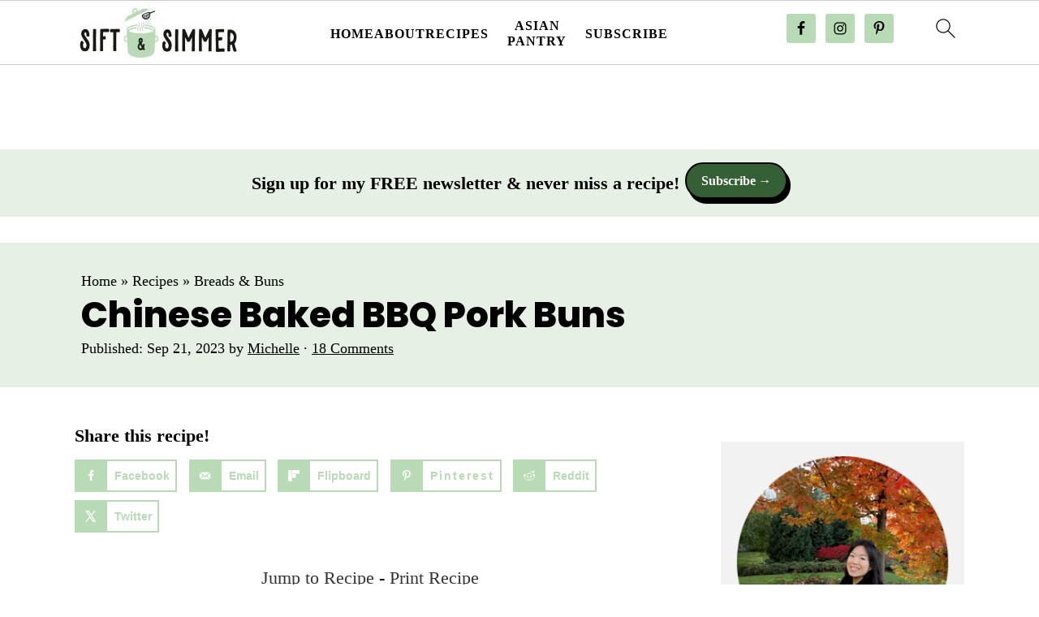

--- FILE ---
content_type: text/html; charset=utf-8
request_url: https://www.google.com/recaptcha/api2/aframe
body_size: 269
content:
<!DOCTYPE HTML><html><head><meta http-equiv="content-type" content="text/html; charset=UTF-8"></head><body><script nonce="WPsCufQ7CyzvWWIJEZE-fg">/** Anti-fraud and anti-abuse applications only. See google.com/recaptcha */ try{var clients={'sodar':'https://pagead2.googlesyndication.com/pagead/sodar?'};window.addEventListener("message",function(a){try{if(a.source===window.parent){var b=JSON.parse(a.data);var c=clients[b['id']];if(c){var d=document.createElement('img');d.src=c+b['params']+'&rc='+(localStorage.getItem("rc::a")?sessionStorage.getItem("rc::b"):"");window.document.body.appendChild(d);sessionStorage.setItem("rc::e",parseInt(sessionStorage.getItem("rc::e")||0)+1);localStorage.setItem("rc::h",'1769050125938');}}}catch(b){}});window.parent.postMessage("_grecaptcha_ready", "*");}catch(b){}</script></body></html>

--- FILE ---
content_type: text/plain
request_url: https://rtb.openx.net/openrtbb/prebidjs
body_size: -228
content:
{"id":"f2e1f5da-3be0-4383-9f5c-9000f6d3a467","nbr":0}

--- FILE ---
content_type: text/plain; charset=UTF-8
request_url: https://at.teads.tv/fpc?analytics_tag_id=PUB_17002&tfpvi=&gdpr_consent=&gdpr_status=22&gdpr_reason=220&ccpa_consent=&sv=prebid-v1
body_size: 56
content:
MDhkNGU2MTEtYTU4OC00MTgwLWE1ZTQtZDc2YTYyYzE2MGEyIzYtOA==

--- FILE ---
content_type: text/plain
request_url: https://rtb.openx.net/openrtbb/prebidjs
body_size: -228
content:
{"id":"9c402671-3dc0-4ae3-953b-2066db3e64f6","nbr":0}

--- FILE ---
content_type: text/plain; charset=utf-8
request_url: https://ads.adthrive.com/http-api/cv2
body_size: 5156
content:
{"om":["00eoh6e0","00xbjwwl","04897otm","0cpicd1q","0dc49ba5-f3ac-457d-8892-c5c08485213d","0iyi1awv","0p5m22mv","0p7rptpw","0s298m4lr19","0sm4lr19","1","10011/140f603d0287260f11630805a1b59b3f","10011/f981d5295ad2b71e31aa99000b1d6fef","10ua7afe","11142692","11509227","1185:1610326628","1185:1610326728","11896988","12010080","12010084","12010088","12168663","12171239","124843_9","124844_22","124848_7","124853_7","12df038e-4697-450b-8989-f9c4da7db7f4","13mvd7kb","155d0d97-8767-40a6-9d3a-35e9927d9d0b","1606221","1610326628","1610326728","1611092","17_24696340","1891/84814","1kpjxj5u","1li23of4","1nswb35c","1p58w1x0","1qycnxb6","1r7rfn75","1zx7wzcw","202010235","202430_200_EAAYACog7t9UKc5iyzOXBU.xMcbVRrAuHeIU5IyS9qdlP9IeJGUyBMfW1N0_","202d4qe7","206_492063","206_547869","206_549410","2132:45868996","2132:45921405","2132:45999649","2132:46036511","2249:567996566","2249:703330140","2307:04897otm","2307:0sm4lr19","2307:1r7rfn75","2307:31yw6nyu","2307:4l7yzzlo","2307:5am84p90","2307:77gj3an4","2307:794di3me","2307:7fl72cxu","2307:7fmk89yf","2307:7xb3th35","2307:8mv3pfbo","2307:8orkh93v","2307:8zkh523l","2307:9krcxphu","2307:9nex8xyd","2307:a1t6xdb7","2307:a566o9hb","2307:a7w365s6","2307:cgx63l2w","2307:clbujs0n","2307:cv0h9mrv","2307:duxvs448","2307:emb9y625","2307:enlhmyoh","2307:fphs0z2t","2307:hdfbap3h","2307:hn3eanl8","2307:i3i05vpz","2307:ixtrvado","2307:kz8629zd","2307:nv0uqrqm","2307:ouycdkmq","2307:phlvi7up","2307:pi9dvb89","2307:plth4l1a","2307:q0nt8p8d","2307:rknnwvfz","2307:s2ahu2ae","2307:t4zab46q","2307:tty470r7","2307:ubjltf5y","2307:uqph5v76","2307:xc88kxs9","2307:zfexqyi5","23786257","2409_15064_70_86128401","2409_25495_176_CR52092956","2409_25495_176_CR52092957","2409_25495_176_CR52092958","2409_25495_176_CR52150651","2409_25495_176_CR52153849","2409_25495_176_CR52186411","2409_25495_176_CR52188001","248493046","24966663","25_13mvd7kb","25_53v6aquw","25_edspht56","25_o4jf439x","25_oz31jrd0","25_ti0s3bz3","25_v6qt489s","25_yi6qlg3p","25_ztlksnbe","25_zwzjgvpw","262594","2636_1101777_7764-1036208","2636_1101777_7764-1036209","2676:85659427","2715_9888_262592","2715_9888_262594","2715_9888_440665","2715_9888_549410","27d1b9e9-7525-428e-9ef4-77b73b67979b","28u7c6ez","29414696","29414711","2_206_554471","2eybxjpm","2gev4xcy","2gglwanz","2jjp1phz","2mokbgft","2y5a5qhb","308_125203_16","308_125204_12","31809564","31810016","32j56hnc","33118520","3335_25247_700109383","33419362","34182009","34534189","3490:CR52212687","3490:CR52212688","3490:CR52223711","3490:CR52223725","3646_185414_T26335189","3658_136236_hn3eanl8","3658_140128_a4nw4c6t","3658_15078_fqeh4hao","3658_155735_plth4l1a","3658_18008_uqph5v76","3658_236365_i3i05vpz","3658_608642_q6wuoqcc","3658_67113_8camtqjh","3658_67446_3wivd6ib","3658_85713_T26341811","3702_139777_24765548","37qyxakf","381513943572","38359224","39368822","3LMBEkP-wis","3aptpnuj","3irzr1uu","3p0mnojb","3q49ttf8","3ql09rl9","3v2n6fcp","3wivd6ib","409_216417","409_223599","409_227223","409_227226","409_228363","42231835","43919974","43a7ptxe","44023623","440665","44629254","45327625","45731686","458901553568","4771_67437_1610326628","4771_74438_1610277379","47869802","481703827","485027845327","48575963","48594493","48673577","49304284","4aqwokyz","4etfwvf1","4fk9nxse","4ghpg1az","4r7canzx","4zai8e8t","501_76_c012b23d-b502-4a77-a08c-4e37daa03297","507312430","51004532","51372084","51699649","521167","521_425_203952","522567","53v6aquw","54779847","54779856","54779873","547869","5504:203918","55092222","5510:c1t9ap74","5510:ouycdkmq","5510:uer2l962","5510:yuma6t5d","55116643","55167461","555_165_785438313510","5563_66529_OPHS.Jjvhn9BteIu0/w474C474","557_409_216394","557_409_216396","557_409_220139","557_409_220149","557_409_223589","557_409_228055","557_409_228057","557_409_228105","557_409_228363","558_93_d9f6t30y","558_93_zd631qlo","56341213","56462383","58147757","58f9c88d-2a5f-4384-be4f-b8583f58f098","59753242","59780459","59780461","59780474","59818357","59873230","5am84p90","5nukj5da","5z1q3lnv","60360546","60451943","60f5a06w","6126589193","61281266","61444664","61682408","61900466","61905073","61916211","61916229","61932920","61xc53ii","6226505239","6226507991","6226522431","6250_66552_1049525456","6250_66552_1112487743","62689015","627225143","627227759","627301267","627309156","627309159","628015148","628086965","628153053","628153173","628222860","628223277","628360579","628360582","628444259","628444349","628444436","628444439","628456313","628456379","628456382","628456403","628622163","628622169","628622172","628622247","628622250","628683371","628687043","628687157","628687460","628687463","628803013","628841673","629007394","629009180","629167998","629168001","629168010","629168565","629171196","629171202","629255550","62946748","62982626","629984747","630137823","63092381","63092407","630928655","63100589","6365_61796_784844652399","6365_61796_784880263591","6365_61796_784880274628","6365_61796_785326944648","63t6qg56","644877544","6547_67916_8s2SeVvyTN8GB4CDL9uR","6547_67916_KExzLR3l6Y6g5uAT5s8N","6547_67916_OWBkOMr5SoHXZw8LYAUe","6547_67916_WbXuLauYOscYWojaSZTB","6547_67916_ZT98O0FvlOYgC1lmseij","6547_67916_ab9pIhyoe217jnT8nwxS","6547_67916_n8nOhMi1PLTZCqAiyu7G","6547_67916_nqe0rvjUxF7EqEQRwSgH","6547_67916_omqh0QvcR6DuWeMjp8nV","6547_67916_rxBvqZTvqhwynreWVqTT","6547_67916_tD50Pr6QnWnc3LtGiIz0","6547_67916_veQnN43HHSqjOh67lp12","6547_67916_w8S5lAVFpEBpuw0hPK1A","6547_67916_yHvuDzlE7PGa04LIdmgG","659216891404","659713728691","668017635","680_99480_687081256","680_99480_700109379","680_99480_700109389","680_99480_700109391","690_99485_1610277379","690_99485_1610326628","690_99485_1610326728","697189999","697876985","699159763","6bfbb9is","6bu8dp95","6l5qanx0","6lmy2lg0","6mwqcsi8","6zt4aowl","700109389","700109399","700117707","703266125","704794464","705115233","705115442","705115523","705116521","705127202","707102936","722160582392","722839542471","7354_138543_85445183","7354_138543_85809040","7354_201087_86620920","7354_201087_86620921","739103879651","7732580","7764-1036204","7764-1036207","7764-1036208","7764-1036209","7764-1036210","77gj3an4","7809341","794di3me","7969_149355_45327624","7969_149355_45327684","7969_149355_45941257","7969_149355_46036624","7a0tg1yi","7cmeqmw8","7f298mk89yf","7fl72cxu","7fmk89yf","7s82759r","7sf7w6kh","7vplnmf7","7x298b3th35","7xb3th35","7xh7duqo","8152859","8152879","8172731","86434328","86434563","86434787","86744972","86744985","8b5u826e","8edb3geb","8linfb0q","8orkh93v","8u2upl8r","8u696ss1","9057/0328842c8f1d017570ede5c97267f40d","9057/211d1f0fa71d1a58cabee51f2180e38f","9632594","98xzy0ek","9krcxphu","9rqgwgyb","9t6gmxuz","9w2eeemy","Ku_uLZnTchg","a0oxacu8","a1298t6xdb7","a31b26de","a4298nw4c6t","a4e20030-3ec6-4893-b7ac-65fd9251f31f","a4nw4c6t","a566o9hb","a7w365s6","ascierwp","b5h6ex3r","b5zkfewv","bc50ee39-df9c-4112-97b2-fde544673372","bd5xg6f6","be4hm1i2","bhcgvwxj","bmvwlypm","bn278v80","bu0fzuks","c25uv8cd","c75hp4ji","c7z0h277","c88kaley","cf803fb3-9612-4c9e-b134-9b41687e5423","cgx63l2w","clbujs0n","cmpalw5s","cqant14y","cr-6ovjht2euatj","cr-Bitc7n_p9iw__vat__49i_k_6v6_h_jce2vj5h_9v3kalhnq","cr-Bitc7n_p9iw__vat__49i_k_6v6_h_jce2vj5h_yApYgdjrj","cr-aavwye1subwj","cr-aavwye1uubwj","cr-aawz2m5xubwj","cr-ccr05f6rv7uiu","cr-ccr05f8w17uiu","cr-flbd4mx4u9vd","cr-flbd4mx4uatj","cr-flbd4mx4ubwe","cr-hxf9stx0u9vd","cr-nv6lwc1iu9vd","cr-nv6lwc1iubwe","cr-q97t18oouatj","cr-wzt6eo5fu9vd","cr-wzt6eo5fubwe","cv0h9mrv","cv2huqwc","cymho2zs","czt3qxxp","d3cc8f20-f90c-4f1b-8a9e-f1a3749b686f","d5jdnwtq","d9f6t30y","ddd2k10l","dif1fgsg","djstahv8","dpjydwun","dtm79nhf","duxvs448","e2c76his","eb9vjo1r","edkk1gna","edspht56","eij3fvnf","eiqtrsdn","emhpbido","enlhmyoh","eud1td0t","f4mzy3ym","fhon8bft","fj298p0ceax","fjp0ceax","fjzzyur4","fk23o2nm","fmuvtuv2","fovbyhjn","fp298hs0z2t","fpbj0p83","fphs0z2t","fq298eh4hao","fqeh4hao","fwpo5wab","g3tr58j9","g4kw4fir","g4m2hasl","g749lgab","gix2ylp1","gn3plkq1","gvotpm74","h0cw921b","h0zwvskc","h32sew6s","h4x8d2p8","h600umfj","hdfbap3h","hffavbt7","hgrz3ggo","hn3eanl8","hueqprai","hxxrc6st","i3298i05vpz","i3i05vpz","igzocrf6","ij0o9c81","iv9u083l","ixtrvado","ja9t2zld","jd035jgw","jfh85vr4","jr169syq","k6mxdk4o","kaojko3j","kecbwzbd","kk5768bd","ksrdc5dk","kv2blzf2","lmi8pfvy","lqdvaorh","lryy2wkw","ls74a5wb","m3128oiv","mbgz0hvw","mealz2pi","mev7qd3f","mmr74uc4","mne39gsk","n3egwnq7","ncfr1yiw","np9yfx64","nv0uqrqm","o4jf439x","ofoon6ir","op9gtamy","ou7pk8ny","ouycdkmq","owpdp17p","oxs5exf6","oz31jrd0","pagvt0pd","ph298lvi7up","phlvi7up","pi9dvb89","pkydekxi","pl298th4l1a","plth4l1a","poc1p809","q6wuoqcc","q9plh3qd","qexs87kc","qlw2vktr","qqvgscdx","quk7w53j","risjxoqk","rknnwvfz","rqjox9xh","rrlikvt1","rue4ecys","rxj4b6nw","s2ahu2ae","s42om3j4","s4s41bit","scpvMntwtuw","sfz2f81x","ssnofwh5","t4zab46q","t5alo5fu","t79r9pdb","t7jqyl3m","t8qogbhp","tfbg3n3b","ti0s3bz3","tqejxuf9","u3i8n6ef","ubjltf5y","uer2l962","uf7vbcrs","ujl9wsn7","ujqkqtnh","uqph5v76","v224plyd","v31rs2oq","v9k6m2b0","ven7pu1c","vj7hzkpp","vqqwz0z3","w3ez2pdd","w6eb7c37","wfxqcwx7","wq6an63s","wt0wmo2s","x716iscu","x9yz5t0i","xdaezn6y","xgzzblzl","xhcpnehk","xm7awsi7","xm7xmowz","xmrkzlba","xtk4ndo3","y44dspxu","y51tr986","yass8yy7","yi6qlg3p","yl298z2n35t","ylz2n35t","yuma6t5d","zd298631qlo","zd631qlo","zep75yl2","ziox91q0","zpm9ltrh","zs4we7u0","zwci7n7u","7979132","7979135"],"pmp":[],"adomains":["123notices.com","1md.org","about.bugmd.com","acelauncher.com","adameve.com","akusoli.com","allyspin.com","askanexpertonline.com","atomapplications.com","bassbet.com","betsson.gr","biz-zone.co","bizreach.jp","bubbleroom.se","bugmd.com","buydrcleanspray.com","byrna.com","capitaloneshopping.com","clarifion.com","combatironapparel.com","controlcase.com","convertwithwave.com","cotosen.com","countingmypennies.com","cratedb.com","croisieurope.be","cs.money","dallasnews.com","definition.org","derila-ergo.com","dhgate.com","dhs.gov","displate.com","easyprint.app","easyrecipefinder.co","fabpop.net","familynow.club","fla-keys.com","folkaly.com","g123.jp","gameswaka.com","getbugmd.com","getconsumerchoice.com","getcubbie.com","gowavebrowser.co","gowdr.com","gransino.com","grosvenorcasinos.com","guard.io","hero-wars.com","holts.com","instantbuzz.net","itsmanual.com","jackpotcitycasino.com","justanswer.com","justanswer.es","la-date.com","lightinthebox.com","liverrenew.com","local.com","lovehoney.com","lulutox.com","lymphsystemsupport.com","manualsdirectory.org","meccabingo.com","medimops.de","mensdrivingforce.com","millioner.com","miniretornaveis.com","mobiplus.me","myiq.com","national-lottery.co.uk","naturalhealthreports.net","nbliver360.com","nikke-global.com","nordicspirit.co.uk","nuubu.com","onlinemanualspdf.co","original-play.com","outliermodel.com","paperela.com","paradisestays.site","parasiterelief.com","peta.org","photoshelter.com","plannedparenthood.org","playvod-za.com","printeasilyapp.com","printwithwave.com","profitor.com","quicklearnx.com","quickrecipehub.com","rakuten-sec.co.jp","rangeusa.com","refinancegold.com","robocat.com","royalcaribbean.com","saba.com.mx","shift.com","simple.life","spinbara.com","systeme.io","taboola.com","tackenberg.de","temu.com","tenfactorialrocks.com","theoceanac.com","topaipick.com","totaladblock.com","usconcealedcarry.com","vagisil.com","vegashero.com","vegogarden.com","veryfast.io","viewmanuals.com","viewrecipe.net","votervoice.net","vuse.com","wavebrowser.co","wavebrowserpro.com","weareplannedparenthood.org","xiaflex.com","yourchamilia.com"]}

--- FILE ---
content_type: text/plain
request_url: https://rtb.openx.net/openrtbb/prebidjs
body_size: -85
content:
{"id":"a6e78ae1-6b5a-42d8-a0c1-b52d369bb644","nbr":0}